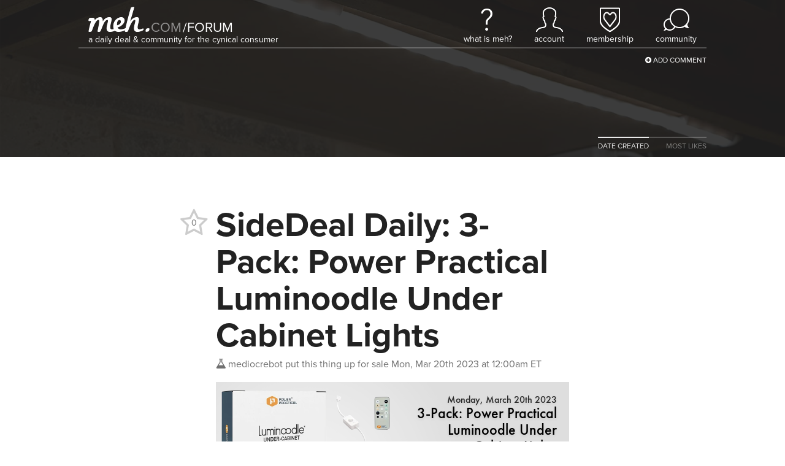

--- FILE ---
content_type: text/html; charset=utf-8
request_url: https://meh.com/forum/topics/sidedeal-daily-3-pack-power-practical-luminoodle-under-cabinet-lights
body_size: 5538
content:

<!doctype html>
<html lang="en">
    <head>
        
<script async src="https://tagmanager.meh.com/gtag/js?id=G-XJFQ4DE8MV"></script>
<script>
    window.dataLayer = window.dataLayer || [];
    function gtag(){dataLayer.push(arguments);}
    gtag('js', new Date());
    gtag('config', 'G-XJFQ4DE8MV', {"transport_url":"https://tagmanager.meh.com"});

    
</script>
        <title>Meh: SideDeal Daily: 3-Pack: Power Practical Luminoodle Under Cabinet Lights</title>
        
        
<script>
    if (window.screen.width <= 576) {
        document.write('<meta content="initial-scale=1.0,minimum-scale=1.0,width=device-width" id="viewport" name="viewport" />');
    } else {
        document.write('<meta content="width=1080" id="viewport" name="viewport" />');
    }
</script>
        <link href="https://d3306cnzm6n89c.cloudfront.net/styles/forum/topic-73768933e69306145926f120123acdd1723559c6.css" rel="stylesheet" />
        
        
        
        
        
        
        
        
        
        
        
        
        
            <style>
                #header {
                    background-image: url(https://d2b8wt72ktn9a2.cloudfront.net/mediocre/image/upload/v1672778703/m3g7xcl7felmygourtyl.jpg);
                }
            </style>
        
    </head>
    <body class="light">
        <header class="light" id="header">
            <nav>
    <a aria-label="Meh" class="logo" href="/"></a>
    <span class="tagline">A Daily Deal &amp; Community for the Cynical Consumer</span>
    <ul class="links">
        <li class="whatismeh">
            <a href="/faq" title="What Is Meh?"><i></i><span>What Is Meh?</span></a>
            <ul>
                <li><a href="/faq"><i class="fa fa-fw fa-question-circle"></i> FAQ</a></li>
                <li><a href="/support"><i class="fa fa-fw fa-envelope-o"></i> Support</a></li>
            </ul>
        </li>
        <li class="account">
            
                <a class="anonymous" href="/account" title="Account"><i></i><span>Account</span></a>
            
            <ul>
                <li><a href="/account"><i class="fa fa-fw fa-user"></i> Your Account</a></li>
                <li><a href="/orders"><i class="fa fa-fw fa-cube"></i> Your Orders</a></li>
                <li><a href="/profile"><i class="fa fa-fw fa-newspaper-o"></i> Your Profile</li>
                
                    <li><a href="/account/signin?returnurl=https%3A%2F%2Fmeh.com%2Fforum%2Ftopics%2Fsidedeal-daily-3-pack-power-practical-luminoodle-under-cabinet-lights"><i class="fa fa-fw fa-sign-in"></i> Sign In</a></li>
                
                
            </ul>
        </li>
        
            <li class="membership">
                <a href="/membership" title="Membership"><i></i><span>Membership</span></a>
                <ul>
                    
                        <li><a href="/membership"><i class="fa fa-fw fa-question-circle"></i> What Is Membership?</a></li>
                        <li><a href="/membership/signup"><i class="icon-membership"></i> Become a Member</a></li>
                    
                </ul>
            </li>
        
        <li class="forum">
            <a href="/forum"><i></i><span>Community</span></a>
            <ul>
                

    <li><a href="https://meh.com/forum"><i class="fa-fw icon-meh-com" aria-hidden="true"></i> Meh</a></li>
    <li class="separator"><hr /></li>



    <li class="heading">Other Communities</li>
    
        <li><a href="https://casemates.com/forum" target="_blank"><i class="fa-fw icon-casemates-com" aria-hidden="true"></i> Casemates</a></li>
    
    <li class="separator"><hr /></li>


                <li class="search">
                    <form action="/forum/topics" role="search">
                        <i class="fa fa-search"></i> <input autocomplete="off" name="q" placeholder="search meh.com" type="search" aria-label="search meh.com" />
                    </form>
                </li>
            </ul>
        </li>
    </ul>
</nav>
            <div class="forum-actions">
                <ul>
                    <li class="add"><a href="/forum"><i class="fa fa-plus-circle"></i> Add Comment</a></li>
                </ul>
            </div>
            
                
                <div class="sort">
                    <ul>
                        
                            
                            
                            
                            <a href="/forum/topics/sidedeal-daily-3-pack-power-practical-luminoodle-under-cabinet-lights">
                                <li class=active>DATE CREATED</li>
                            </a>
                        
                            
                            
                            
                            <a href="/forum/topics/sidedeal-daily-3-pack-power-practical-luminoodle-under-cabinet-lights?sort=most-likes">
                                <li>MOST LIKES</li>
                            </a>
                        
                    </ul>
                </div>
            
        </header>
        <main>
            






<div class="h-entry topic unread" data-slug="sidedeal-daily-3-pack-power-practical-luminoodle-under-cabinet-lights" id="6417da414151ac5ebb486588">
    <h1 class="p-name">SideDeal Daily: 3-Pack: Power Practical Luminoodle Under Cabinet Lights</h1>
    <div class="created">
        <a class="h-card p-author p-nickname" href="/@mediocrebot">
            <span class="username" title="Mercatalyst Employee, Very Mediocre Person"><i class="icon-mediocre-com"></i>mediocrebot</span>
        </a>
        <span class="desktop">put this thing up for sale</span>
        <span class="mobile">said</span>
        <a href="/forum/topics/sidedeal-daily-3-pack-power-practical-luminoodle-under-cabinet-lights"><time datetime="2023-03-20T04:00:01.623Z" title="Mon, Mar 20th 2023 at 12:00am ET">Mon, Mar 20th 2023 at 12:00am ET</time></a>
    </div>
    <a class="votes abstain" data-parent-id="6417da414151ac5ebb486588" data-parent-type="topic" title="">
        <span class="fa-stack">
            
                <i class="fa fa-star-o fa-stack-2x"></i>
            
            <span class="fa-stack-1x count">0</span>
        </span>
    </a>
    
        <div class="e-content">
            
            <p><iframe class="deals" frameborder="0" scrolling="no" src="https://sidedeal.com/deals/3-pack-power-practical-under-cabinet-lights-5/embed"></iframe></p>
        </div>
    
    
    <ul class="actions">
        
            <li class="activity">
                2 comments, 
                
                    1 reply
                
                
            </li>
        
        
            <li><a class="comment"><i class="fa fa-comment-o"></i> Comment</a></li>
        
        
        
        
    </ul>
</div>


    
    
    <ul class="comments">
        
            
<li class="comment   " id="6417da41654a1d2d107efc00">
    <div class="created">
        <a class="h-card p-nickname" href="/@mediocrebot"><span class="username" title="Mercatalyst Employee, Very Mediocre Person"><i class="icon-mediocre-com"></i>mediocrebot</span></a> <a href="/forum/topics/sidedeal-daily-3-pack-power-practical-luminoodle-under-cabinet-lights#6417da41654a1d2d107efc00">said <time datetime="2023-03-20T04:00:01.877Z" title="Mon, Mar 20th 2023 at 12:00am ET">Mon, Mar 20th 2023 at 12:00am ET</time>:</a>
    </div>
    <div class="e-content">
        <ul>
<li>Each under cabinet LED lighting strip is a practical source for illuminating dark areas of a home or workspace for safety while adding some style and not taking up space</li>
<li>Works great as a nightlight for the kitchen</li>
<li>With options offered for both ‘warm’ and ‘daylight’, the under cabinet lighting can be installed in bookshelves, storage units, desks or entertainment centers to add some decorative accents or mood-setting ambience to a room</li>
<li>Use the remote control to adjust the brightness and color temperature of the under cabinet light fixtures according to your preferences</li>
<li>The ‘warm’ setting provides a buttery yellow tone, while the ‘daylight’ setting gives off a cooler blue tint</li>
<li>Equipped with a motion sensor that will automatically turn on when you enter the room</li>
<li>The reliable sensor has optimal range for home interiors</li>
<li>Easy to install with a simple design and easy-to-follow instructions</li>
<li>Power source: Wall outlet</li>
<li>Includes 3M Tape Adhesive</li>
<li>Includes remote control</li>
<li>Color temperature: 2700k - 5000k</li>
<li>Dimming capabilities</li>
<li>Customizable hues</li>
<li>Adheres to multiple surfaces</li>
<li>Type of bulb: LED</li>
<li>Motion sensor technology</li>
<li>Suggested use: Cabinets, shelves, bathroom floor lighting, under beds, desks</li>
</ul>
<h3 id="whats-included-6417da41654a1d2d107efc00">What’s Included?</h3>
<ul>
<li>3x Power Practical Luminoodle Under Cabinet Lights</li>
</ul>
<h1 id="warranty-6417da41654a1d2d107efc00">Warranty</h1>
<p><a href="/warranty">90 days</a></p>
<h1 id="estimated-delivery-6417da41654a1d2d107efc00">Estimated Delivery</h1>
<p>Friday, Mar 24 - Monday, Mar 27</p>
    </div>
    
    <a class="votes abstain" data-parent-id="6417da41654a1d2d107efc00" data-parent-type="comment" title="">
        <span class="fa-stack">
            
                <i class="fa fa-star-o fa-stack-2x"></i>
            
            <span class="fa-stack-1x count">0</span>
        </span>
    </a>
    <ul class="actions">
        
        
        
        
    </ul>
    
    
    
    
</li>

        
            
<li class="comment  unread-replies " id="64185375654a1d2d107fc03f">
    <div class="created">
        <a class="h-card p-nickname" href="/@aknox077"><span class="username" title="Member (since March 2021)"><i class="icon-membership"></i>aknox077</span></a> <a href="/forum/topics/sidedeal-daily-3-pack-power-practical-luminoodle-under-cabinet-lights#64185375654a1d2d107fc03f">said <time datetime="2023-03-20T12:37:09.257Z" title="Mon, Mar 20th 2023 at 8:37am ET">Mon, Mar 20th 2023 at 8:37am ET</time>:</a>
    </div>
    <div class="e-content">
        <p>Are these motion sensor control only or could I turn them on with just the switch?</p>
    </div>
    
    <a class="votes abstain" data-parent-id="64185375654a1d2d107fc03f" data-parent-type="comment" title="">
        <span class="fa-stack">
            
                <i class="fa fa-star-o fa-stack-2x"></i>
            
            <span class="fa-stack-1x count">0</span>
        </span>
    </a>
    <ul class="actions">
        
            <li><a class="reply" data-usernames="@aknox077"><i class="fa fa-reply"></i> Reply</a></li>
        
        
            <li><a class="whisper" data-usernames="@aknox077"><i class="fm icon-whisper"></i> Whisper</a></li>
        
        
        
    </ul>
    
    
    
        <ul class="replies">
            
                
                <li class="reply reply  " id="641866b5654a1d2d107fe8e5">
                    
                    <div class="e-content">
                        <p><a href="/@aknox077">@aknox077</a> They have an option for 15, 30, 60 minutes on after detecting motion, or permanent on which would work with just the switch</p>
                    </div>
                    
                    <div class="created">
                        <a class="h-card p-nickname" href="/@jhanig"><span class="username" title="Member (since August 2022)"><i class="icon-membership"></i>jhanig</span></a> <a href="/forum/topics/sidedeal-daily-3-pack-power-practical-luminoodle-under-cabinet-lights#641866b5654a1d2d107fe8e5">said <time datetime="2023-03-20T13:59:17.143Z" title="Mon, Mar 20th 2023 at 9:59am ET">Mon, Mar 20th 2023 at 9:59am ET</time></a>
                    </div>
                    <ul class="actions">
                        <li>
                            <a class="vote" data-parent-id="641866b5654a1d2d107fe8e5" data-parent-type="reply" title="">
                                
                                    <i class="fa fa-star-o"></i>
                                
                                1
                            </a>
                        </li>
                        
                            <li><a class="reply" data-usernames="@aknox077 @jhanig"><i class="fa fa-reply"></i> Reply</a></li>
                        
                        
                            <li><a class="whisper" data-usernames="@aknox077 @jhanig"><i class="fm icon-whisper"></i> Whisper</a></li>
                        
                        
                        
                    </ul>
                </li>
            
        </ul>
    
    
</li>

        
    </ul>
    






        </main>
        

    
    
    


<footer id="footer">
    <nav class="page-nav">
        <a href="#">Back to top</a>
    </nav>
    <nav class="site-nav">
        <section class="links">
            <div class="site">
                <h2><a href="/">Meh</a></h2>
                <ul>
                    
                        <li><a href="/forum?category=deals&sort=date-created">Deals</a></li>
                        <li><a href="/forum?category=polls&sort=date-created">Polls</a></li>
                        <li><a href="/forum?category=videos&sort=date-created">Videos</a></li>
                        <li><a href="/developers-developers-developers">Developers</a></li>
                    
                </ul>
            </div>
            <div class="account">
                <h2><a href="/account">Account</a></h2>
                <ul>
                    
                        <li><a class="button reverse" href="/account/signin?returnurl=https%3A%2F%2Fmeh.com%2Fforum%2Ftopics%2Fsidedeal-daily-3-pack-power-practical-luminoodle-under-cabinet-lights#email"><i class="fa fa-envelope"></i><span class="subtext">Sign in with</span><span>Email</span></a></li>
                        
                            <li><a class="button apple" href="/account/signin/apple?returnurl=https%3A%2F%2Fmeh.com%2Fforum%2Ftopics%2Fsidedeal-daily-3-pack-power-practical-luminoodle-under-cabinet-lights"><i class="fa fa-apple"></i><span class="subtext">Sign in with</span><span>Apple</span></a></li>
                        
                        
                            <li><a class="button facebook" href="/account/signin/facebook?returnurl=https%3A%2F%2Fmeh.com%2Fforum%2Ftopics%2Fsidedeal-daily-3-pack-power-practical-luminoodle-under-cabinet-lights"><i class="fa fa-facebook-f"></i><span class="subtext">Sign in with</span><span>Facebook</span></a></li>
                        
                        <li><p class="signup-opt-in">By continuing, you agree to our <a href="/terms" target="_blank">terms of use</a> and <a href="/privacy" target="_blank">privacy policy</a>.</p></li>
                    
                </ul>
            </div>
            <div class="help">
                <h2><a href="/support">Help</a></h2>
                <ul>
                    
                    
                        <li><a href="/faq">Frequently Asked Questions</a></li>
                    
                    
                        
                    
                    
                    <li><a href="/support">Support</a></li>
                    
                    
                    
                        
                            <li><a href="/warranty">Warranty &amp; Returns</a></li>
                        
                    
                    
                        <li><a href="/affiliates">Affiliates</a></li>
                    
                    
                </ul>
            </div>
            
                <div class="community">
                    <h2><a href="/forum">Community</a></h2>
                    <ol>
                        
                            
                            <li>
                                <a href="/forum/topics/80-pack-kind-healthy-grains-energy-bars-2">
                                    
                                        <img alt="80-Pack: KIND Healthy Grains Energy Bars" class="photo" src="https://d2b8wt72ktn9a2.cloudfront.net/mediocre/image/upload/c_thumb,f_auto,h_128,q_auto,w_128/e2kw9ctqilhkbndeelij.jpg" />
                                    
                                    <div>
                                        <span class="title">80-Pack: KIND Healthy Grains Energy Bars</span>
                                        <span class="stats">
                                            <span class="vote-count"><i class="fa fa-star"></i> 0</span>
                                            <span class="activity-count"><i class="fa fa-comment"></i> 7</span>
                                        </span>
                                    </div>
                                </a>
                            </li>
                        
                            
                            <li>
                                <a href="/forum/topics/sidedeal-daily-3-pack-moonbrew-nighttime-superfoods-natural-sleep-aid-drink-mix">
                                    
                                        <img alt="SideDeal Daily: 3-Pack: MoonBrew Nighttime Superfoods Natural Sleep Aid Drink Mix" class="photo" src="https://d2b8wt72ktn9a2.cloudfront.net/mediocre/image/upload/c_thumb,f_auto,h_128,q_auto,w_128/g29dam1kklwpfs1dcuhz.jpg" />
                                    
                                    <div>
                                        <span class="title">SideDeal Daily: 3-Pack: MoonBrew Nighttime Superfoods Natural Sleep Aid Drink Mix</span>
                                        <span class="stats">
                                            <span class="vote-count"><i class="fa fa-star"></i> 0</span>
                                            <span class="activity-count"><i class="fa fa-comment"></i> 1</span>
                                        </span>
                                    </div>
                                </a>
                            </li>
                        
                            
                            <li>
                                <a href="/forum/topics/what-flavor-kind-bars-do-you-wish-we-were-selling-today">
                                    
                                        <img alt="What flavor KIND bars do you wish we were selling today:" class="photo" src="https://d2b8wt72ktn9a2.cloudfront.net/mediocre/image/upload/c_thumb,f_auto,h_128,q_auto,w_128/b9rhdgvyxzwkmf69cul4.png" />
                                    
                                    <div>
                                        <span class="title">What flavor KIND bars do you wish we were selling today:</span>
                                        <span class="stats">
                                            <span class="vote-count"><i class="fa fa-star"></i> 0</span>
                                            <span class="activity-count"><i class="fa fa-comment"></i> 5</span>
                                        </span>
                                    </div>
                                </a>
                            </li>
                        
                    </ol>
                    <a href="/forum">See Latest Conversations →</a>
                </div >
            
            
        </section>
        <section class="membership">
            
            
            
            <h1><a href="/membership">Membership</a></h1>
            
                <p>$5.99/month <a href="/membership">membership</a> gets you free shipping on these sites:</p>
            
            
                <ul class="sites">
                    
                        
                            <li><a href="https://casemates.com" target=&#34;_blank&#34; title="Casemates"><span class="logo casemates-com">&nbsp;</span></a></li>
                        
                    
                        
                    
                        
                            <li><a href="https://meh.com"  title="Meh"><span class="logo meh-com">&nbsp;</span></a></li>
                        
                    
                        
                            <li><a href="https://morningsave.com" target=&#34;_blank&#34; title="MorningSave"><span class="logo morningsave-com">&nbsp;</span></a></li>
                        
                    
                        
                            <li><a href="https://sidedeal.com" target=&#34;_blank&#34; title="SideDeal"><span class="logo sidedeal-com">&nbsp;</span></a></li>
                        
                    
                </ul>
            
        </section>
        
        
            <section class="next-deal">
                <h1>
                    Next Meh Event
                </h1>
                <div class="next-deal-timer">
                    
                    <div><span>23</span><span class="label">hours</span></div>
                    <div><span>20</span><span class="label">minutes</span></div>
                    <div><span>38</span><span class="label">seconds</span></div>
                    <script>
                        var pad = function(n) {
                            return ('00' + n).slice(-2);
                        };

                        var countdown = function(to, selector) {
                            var timerElements = document.querySelectorAll(selector);

                            var timerInterval = setInterval(function() {
                                var diff = Math.max(0, to - Date.now());
                                var days = Math.floor((diff / 1000 / 60 / 60) / 24);
                                var hours = Math.floor((diff / 1000 / 60 / 60) % 24);
                                var minutes = Math.floor((diff / 1000 / 60) % 60);
                                var seconds = Math.floor((diff / 1000) % 60);

                                if (diff <= 0) {
                                    clearInterval(timerInterval);
                                }

                                for (var t = 0; t < timerElements.length; t++) {
                                    timerElements[t].innerHTML =
                                        (days > 0 ? ('<div><span>' + days + '</span><span class="label">' + (days > 1 ? 'days' : 'day') + '</span></div>') : '') +
                                        '<div><span>' + pad(hours) + '</span><span class="label">' + (hours !== 1 ? 'hours' : 'hour') + '</span></div>' +
                                        '<div><span>' + pad(minutes) + '</span><span class="label">' + (minutes !== 1 ? 'minutes' : 'minute') + '</span></div>' +
                                        '<div><span>' + pad(seconds) + '</span><span class="label">' + (seconds !== 1 ? 'seconds' : 'second') + '</span></div>';
                                }
                            }, 1000);
                        };

                        var nextDealTime = new Date(1769835600000);
                        countdown(nextDealTime, '#footer .next-deal-timer');
                    </script>
                </div>
            </section>
        
        
        
            <section class="social">
                <h1>Social Media</h1>
                <ul>
                    
                        <li class="facebook"><a href="https://facebook.com/WeAreMeh" target="_blank" title="Facebook"><i class="fa fa-facebook-f"></i></a></li>
                    
                    
                        <li class="instagram"><a href="https://instagram.com/wearemeh" target="_blank" title="Instagram"><i class="fa fa-instagram"></i></a></li>
                    
                    
                        <li class="twitter"><a href="https://twitter.com/wearemeh" target="_blank" title="Twitter"><i class="fa fa-twitter"></i></a></li>
                    
                    
                    
                    
                </ul>
            </section>
        
    </nav>
    <section class="powered-by">
        
            <a aria-label="Powered by Mercatalyst" class="powered-by-mercatalyst" href="https://mercatalyst.com" target="_blank"></a>
        
        <p><span class="copyright"><span>Copyright © 2026 Meh.</span> <span>All rights reserved.</span></span>
        <a href="/privacy">Privacy Policy</a> | <a href="/terms">Terms of Use</a></p>
        
    </section>
</footer>
        <script src="https://d3306cnzm6n89c.cloudfront.net/scripts/forum/topic-77932de5a0a0a50e34024c6b784e88e4a2ddaf51.js"></script>
        
    <script>
        var href = '/account/signin?returnurl=' + encodeURIComponent(location.href);

        $('.actions a, .forum-actions .add a').click(function(e) {
            location.href = href;

            e.preventDefault();
            return false;
        });

        $(document).on('tap', '.vote, .votes, .unvote', function(e) {
            location.href = href;

            e.preventDefault();
            return false;
        });
    </script>


        
    

    </body>
</html>

--- FILE ---
content_type: text/html; charset=utf-8
request_url: https://sidedeal.com/deals/3-pack-power-practical-under-cabinet-lights-5/embed
body_size: 820
content:
<!doctype html>
<html lang="en">
    <head>
        
<script async src="https://www.googletagmanager.com/gtag/js?id=G-6RE1YGB377"></script>
<script>
    window.dataLayer = window.dataLayer || [];
    function gtag(){dataLayer.push(arguments);}
    gtag('js', new Date());
    gtag('config', 'G-6RE1YGB377', {});

    
</script>
        <title>SideDeal: 3-Pack: Power Practical Luminoodle Under Cabinet Lights</title>
        <link href="https://d21k3pc60g8ren.cloudfront.net/styles/deals/embed-d3f5a52175997752f0ef1dfa1236ca9a5ea6b1da.css" rel="stylesheet" />
    </head>
    <body>
        


    <style>
        :root {
            --accent-color: #2A2A2A;
            --background-color: #DEDEDE;
            --background-image: url(https://d2b8wt72ktn9a2.cloudfront.net/mediocre/image/upload/c_pad,f_auto,q_auto/cmlpxpadpgxerjjp7sdc.webp);
            --foreground-color: #000;
        }
    </style>

<div id="background"></div>
<a href="https://sidedeal.com/deals/3-pack-power-practical-under-cabinet-lights-5" target="_top">
    <span class="h-product">
        
        
            <img alt="3-Pack: Power Practical Luminoodle Under Cabinet Lights" class="u-photo" height="300" src="https://d2b8wt72ktn9a2.cloudfront.net/mediocre/image/upload/c_pad,dpr_2.0,f_auto,h_300,q_auto,w_300/yp95dk9gfaqhxa6es6mk.webp" width="300" />
        
        <span class="details">
            
                <span class="started"><time class="dt-published" datetime="2023-03-20T04:00:00.000Z">Monday, March 20th 2023</time></span>
            
            <span class="p-name">3-Pack: Power Practical Luminoodle Under Cabinet Lights</span>
            
        </span>
    </span>
</a>
        <script src="https://d21k3pc60g8ren.cloudfront.net/scripts/deals/embed-6fd18d0b5b3c81ee8824e806a9b76171c0fe61ec.js"></script>
    </body>
</html>